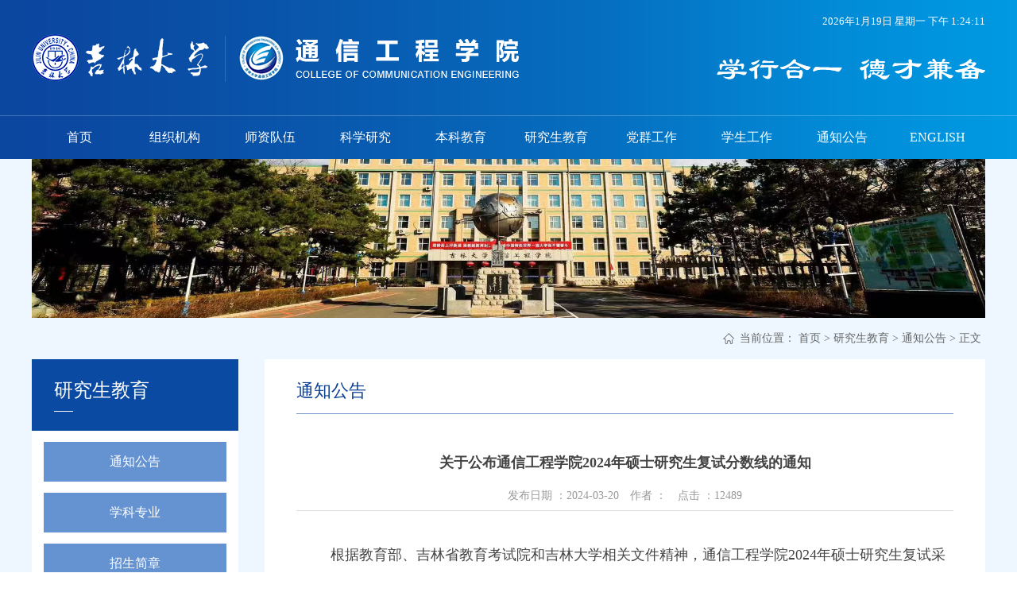

--- FILE ---
content_type: text/html
request_url: https://dce.jlu.edu.cn/info/1032/10414.htm
body_size: 5802
content:
<!DOCTYPE html PUBLIC "-//W3C//DTD XHTML 1.0 Transitional//EN" "http://www.w3.org/TR/xhtml1/DTD/xhtml1-transitional.dtd">
<html xmlns="http://www.w3.org/1999/xhtml">
<head><title>关于公布通信工程学院2024年硕士研究生复试分数线的通知-吉林大学通信工程学院</title><META Name="keywords" Content="吉林大学通信工程学院,研究生工作,关于,公布,通信工程,通信,工程学院,工程学,工程,学院,2024,20,24,硕士研究生,硕士,研究生,研究,复试,分数线,分数,通知" />
<META Name="description" Content="根据教育部、吉林省教育考试院和吉林大学相关文件精神，通信工程学院2024年硕士研究生复试采用线下笔试加面试方式，拟定于3月30、31日进行，现将复试分数线予以公布。一、考生进入复试的基本要求1. 考生的初试成绩必须符合《2024年吉林大学硕士研究生招生考试考生进入复试的初试成绩基本要求》，本次实行差额复试，按照130%的比例划定学院复试分数线，上线考生名单请见附件。学科专业专业代码招生计划总分政治英语业务课一业务..." />

    <meta http-equiv="Content-Type" content="text/html; charset=UTF-8" />
    <meta http-equiv="X-UA-Compatible" content="IE=edge,chrome=1">
    <link type="text/css" href="../../style/qcss.css" rel="stylesheet" />
    <script type="text/JavaScript" src="../../js/jquery.js"></script>
    <script type="text/JavaScript" src="../../js/jquery.SuperSlide.js"></script>
<!--Announced by Visual SiteBuilder 9-->
<link rel="stylesheet" type="text/css" href="../../_sitegray/_sitegray_d.css" />
<script language="javascript" src="../../_sitegray/_sitegray.js"></script>
<!-- CustomerNO:776562626572323076684654525b574200010005445c -->
<link rel="stylesheet" type="text/css" href="../../content.vsb.css" />
<script type="text/javascript" src="/system/resource/js/vsbscreen.min.js" id="_vsbscreen" devices="pc|pad"></script>
<script type="text/javascript" src="/system/resource/js/counter.js"></script>
<script type="text/javascript">_jsq_(1032,'/content.jsp',10414,1409281823)</script>
</head>

<body>
<div class="head">
    <img class="topbg" src="../../images/topbg.png" alt="">
    <div class="head1">
       
<!-- 网站logo图片地址请在本组件"内容配置-网站logo"处填写 -->
<a href="../../index.htm" title="通信工程学院"><img class="logo" src="../../images/logo.png" alt=""></a>
            <script language="javascript" src="/system/resource/js/dynclicks.js"></script>    
        
                
                 <img class="bgwords" src="../../images/bgwords.png" alt="">
                
        

        <div class="m">
            <div class="sj"><div id="js198780jsclock" style="font-size:13px;line-height:22px;"></div>
<script>
function js198780jstick() {
try{
var hoursjs198780js, minutesjs198780js, secondsjs198780js, xfilejs198780js;
var intHoursjs198780js, intMinutesjs198780js, intSecondsjs198780js;
var todayjs198780js, thedayjs198780js;
var timeStringjs198780js="";
todayjs198780js = new Date();
function initArrayjs198780js(){
this.length=initArrayjs198780js.arguments.length
for(var i=0;i<this.length;i++)
this[i+1]=initArrayjs198780js.arguments[i] }
var d=new initArrayjs198780js(
"星期日",
"星期一",
"星期二",
"星期三",
"星期四",
"星期五",
"星期六");
thedayjs198780js = (todayjs198780js.getYear()<1900?todayjs198780js.getYear()+1900:todayjs198780js.getYear())+"年" + [todayjs198780js.getMonth()+1]+"月" +todayjs198780js.getDate()+"日"+" " ;
intHoursjs198780js = todayjs198780js.getHours();
intMinutesjs198780js = todayjs198780js.getMinutes();
intSecondsjs198780js = todayjs198780js.getSeconds();
hoursjs198780js =intHoursjs198780js;
if (intHoursjs198780js == 0) {
    xfilejs198780js = "午夜";
} else if (intHoursjs198780js < 12) {
    xfilejs198780js = "上午";
} else if (intHoursjs198780js == 12) {
    xfilejs198780js = "正午";
} else {
    xfilejs198780js = "下午";
}
if (intMinutesjs198780js < 10) {
    minutesjs198780js = "0"+intMinutesjs198780js+":";
} else {
    minutesjs198780js = intMinutesjs198780js+":";
}
if (intSecondsjs198780js < 10) {
    secondsjs198780js = "0"+intSecondsjs198780js+" ";
} else {
    secondsjs198780js = intSecondsjs198780js+" ";
}

    timeStringjs198780js += thedayjs198780js;

    timeStringjs198780js +=  d[todayjs198780js.getDay()+1];


if(hoursjs198780js>12){
    timeStringjs198780js += " "+"下午"+" "+(parseInt(hoursjs198780js)-12)+":"+minutesjs198780js+secondsjs198780js;   
}else{
    timeStringjs198780js += " "+"上午"+" "+hoursjs198780js+":" +minutesjs198780js+secondsjs198780js;     
}              

document.getElementById("js198780jsclock").innerHTML = '<span  class="fontstyle198780"  >'+timeStringjs198780js+'</font>';
window.setTimeout("js198780jstick();", 1000);
}catch(e){}
}
js198780jstick();
</script></div>
        </div>
    </div>
    <div class="head2">
        <div class="m">
            <ul>
<li><a href="../../index.htm" class="on">首页</a>
 </li>


   
<li><a href="../../zzjg.htm" class="on">组织机构</a>
          <div class="ej">


<a href="../../zzjg/xyjj.htm" class="on">学院简介</a>

<a href="../../zzjg/xyld.htm" class="on">学院领导</a>

<img src="../../images/20.png" width="100%" /></div>
       
 </li>


   
<li><a href="../../szdw.htm" class="on">师资队伍</a>
          <div class="ej">


<a href="../../szdw/dzgcx.htm" class="on">电子工程系</a>

<a href="../../szdw/kjxxyszjsx.htm" class="on">空间信息与数字技术系</a>

<a href="../../szdw/txgcx0.htm" class="on">通信工程系</a>

<a href="../../szdw/kzkxygcx.htm" class="on">控制科学与工程系</a>

<a href="../../szdw/dgdzsyzx.htm" class="on">电工电子实验中心</a>

<a href="../../szdw/dgdzjxzx.htm" class="on">电工电子教学中心</a>

<img src="../../images/20.png" width="100%" /></div>
       
 </li>


   
<li><a href="../../kxyj.htm" class="on">科学研究</a>
          <div class="ej">


<a href="../../kxyj/kydt.htm" class="on">科研动态</a>

<a href="../../kxyj/kyxm.htm" class="on">科研项目</a>

<a href="../../kxyj/kycg.htm" class="on">科研成果</a>

<a href="../../kxyj/xshy.htm" class="on">学术会议</a>

<a href="../../kxyj/xkjs.htm" class="on">学科建设</a>

<img src="../../images/20.png" width="100%" /></div>
       
 </li>


   
<li><a href="../../bkjy.htm" class="on">本科教育</a>
          <div class="ej">


<a href="../../bkjy/jwgg.htm" class="on">教务公告</a>

<a href="../../bkjy/zyjs.htm" class="on">专业介绍</a>

<a href="../../bkjy/wzyjs.htm" class="on">微专业介绍</a>

<a href="../../bkjy/xksjjs.htm" class="on">学科实践竞赛</a>

<a href="../../bkjy/ylkc.htm" class="on">一流课程</a>

<a href="../../bkjy/pyfa.htm" class="on">培养方案</a>

<a href="../../bkjy/gsxx.htm" class="on">公示信息</a>

<a href="../../bkjy/jwxzzx.htm" class="on">教务下载中心</a>

<img src="../../images/20.png" width="100%" /></div>
       
 </li>


   
<li><a href="../../yjsjy.htm" class="on">研究生教育</a>
          <div class="ej">


<a href="../../yjsjy/tzgg.htm" class="on">通知公告</a>

<a href="../../yjsjy/xkzy.htm" class="on">学科专业</a>

<a href="../../yjsjy/zsjz.htm" class="on">招生简章</a>

<a href="../../yjsjy/yjsh.htm" class="on">研究生会</a>

<a href="../../yjsjy/xzzx.htm" class="on">下载中心</a>

<a href="../../yjsjy/ryfg.htm" class="on">人员分工</a>

<img src="../../images/20.png" width="100%" /></div>
       
 </li>


   
<li><a href="../../dqgz.htm" class="on">党群工作</a>
          <div class="ej">


<a href="../../dqgz/dwgz.htm" class="on">党委工作</a>

<a href="../../dqgz/jwgz.htm" class="on">纪委工作</a>

<a href="../../dqgz/ggwgz.htm" class="on">关工委工作</a>

<a href="../../dqgz/xygh.htm" class="on">学院工会</a>

<img src="../../images/20.png" width="100%" /></div>
       
 </li>


   
<li><a href="../../xsgz.htm" class="on">学生工作</a>
          <div class="ej">


<a href="../../xsgz/xsgzbgs2.htm" class="on">学生工作办公室</a>

<a href="../../xsgz/bksdzb.htm" class="on">本科生党支部</a>

<a href="../../xsgz/xytw.htm" class="on">学院团委</a>

<img src="../../images/20.png" width="100%" /></div>
       
 </li>


   
<li><a href="../../tzgg.htm" class="on">通知公告</a>
          <div class="ej">


<a href="../../tzgg/yngg.htm" class="on">院内公告</a>

<a href="../../tzgg/yndt.htm" class="on">院内动态</a>

<a href="../../tzgg/zsxx.htm" class="on">招生信息</a>

<a href="../../tzgg/zpxx.htm" class="on">招聘信息</a>

<a href="../../tzgg/xfaq.htm" class="on">消防安全</a>

<img src="../../images/20.png" width="100%" /></div>
       
 </li>


   
<li><a href="../../ENGLISH/HOM.htm" class="on">ENGLISH</a>
          <div class="ej">


<a href="../../ENGLISH/HOM.htm" class="on">HOME</a>

<a href="../../ENGLISH/ACADEMICS.htm" class="on">ACADEMICS</a>

<a href="../../ENGLISH/EDUCATION.htm" class="on">EDUCATION</a>

<a href="../../ENGLISH/DISCIPLINE.htm" class="on">DISCIPLINE</a>

<a href="../../ENGLISH/ALUMNI.htm" class="on">ALUMNI</a>

<a href="../../ENGLISH/INTERNATIONAL_EXCHANGES.htm" class="on">INTERNATIONAL EXCHANGES</a>

<a href="../../ENGLISH/CONTACT_US.htm" class="on">CONTACT US</a>

<a href="../../ENGLISH/LATEST_NEWS.htm" class="on">LATEST NEWS</a>

<a href="../../ENGLISH/Events.htm" class="on">Events</a>

<a href="../../ENGLISH/Reserch_highlights.htm" class="on">Reserch highlights</a>

<a href="../../ENGLISH/Lectures.htm" class="on">Lectures</a>

<a href="../../ENGLISH/Wonderful_Activities.htm" class="on">Wonderful Activities</a>

<img src="../../images/20.png" width="100%" /></div>
       
 </li>


   


   


   

<div class="clear"></div>
</ul>
        </div>
    </div>
</div>
<div class="banner" style="background:#eef7ff">    
           
               
                  <img src="../../images/17/11/16/1gz0iigys4/daohangxiafangtupian.jpg" width="1200" height="200" />
               
        
</div>
<div class="po">
    <div class="m"><span>当前位置：
                        <a href="../../index.htm">首页</a>
                >
                <a href="../../yjsjy.htm">研究生教育</a>
                >
                <a href="../../yjsjy/tzgg.htm">通知公告</a>
                >
                正文
</span></div>
</div>
<div class="main" style="background:#eef7ff">
    <div class="m">
        <div class="ny_l">
            <h3>



研究生教育</h3>
            <ul>

<li><a href="../../yjsjy/tzgg.htm" class="on">通知公告</a></li>

    

<li><a href="../../yjsjy/xkzy.htm">学科专业</a></li>

    

<li><a href="../../yjsjy/zsjz.htm">招生简章</a></li>

    

<li><a href="../../yjsjy/yjsh.htm">研究生会</a></li>

    

<li><a href="../../yjsjy/xzzx.htm">下载中心</a></li>

    

<li><a href="../../yjsjy/ryfg.htm">人员分工</a></li>

    
<div class="clear"></div>
      </ul>
            <div class="sss">站内搜索 :
                <div class="ss">
                    <script type="text/javascript">
    function _nl_ys_check(){
        
        var keyword = document.getElementById('showkeycode198786').value;
        if(keyword==null||keyword==""){
            alert("请输入你要检索的内容！");
            return false;
        }
        if(window.toFF==1)
        {
            document.getElementById("lucenenewssearchkey198786").value = Simplized(keyword );
        }else
        {
            document.getElementById("lucenenewssearchkey198786").value = keyword;            
        }
        var  base64 = new Base64();
        document.getElementById("lucenenewssearchkey198786").value = base64.encode(document.getElementById("lucenenewssearchkey198786").value);
        new VsbFormFunc().disableAutoEnable(document.getElementById("showkeycode198786"));
        return true;
    } 
</script>
<form action="../../ssjg.jsp?wbtreeid=1032" method="post" id="au8a" name="au8a" onsubmit="return _nl_ys_check()" style="display: inline">
 <input type="hidden" id="lucenenewssearchkey198786" name="lucenenewssearchkey" value=""><input type="hidden" id="_lucenesearchtype198786" name="_lucenesearchtype" value="1"><input type="hidden" id="searchScope198786" name="searchScope" value="0">

 <input name="showkeycode" id="showkeycode198786" type="text" class="i1" value="请输入关键字" onfocus="if(value=='请输入关键字'){value=''};" onblur="if(value==''){value='请输入关键字'};" />
            <input type="submit" class="i2" value="" />



</form><script language="javascript" src="/system/resource/js/base64.js"></script><script language="javascript" src="/system/resource/js/formfunc.js"></script>

                </div>
            </div>
        </div>
        <div class="ny_r">
            <div class="bt">



通知公告</div>
            
<script language="javascript" src="../../_dwr/interface/NewsvoteDWR.js"></script><script language="javascript" src="../../_dwr/engine.js"></script><script language="javascript" src="/system/resource/js/news/newscontent.js"></script><script language="javascript" src="/system/resource/js/ajax.js"></script><form name="_newscontent_fromname">
<div class="contents _cont">

<h1>关于公布通信工程学院2024年硕士研究生复试分数线的通知</h1>
                <h2></h2>
                <h3>发布日期 ：<span>2024-03-20</span><em class="em10"></em>作者 ：<span></span><em class="em10"></em>点击 ：<span><script>_showDynClicks("wbnews", 1409281823, 10414)</script></span></h3>
    
    <div id="vsb_content" style="word-wrap : break-word "><div class="v_news_content">
<p style="text-indent:43px;line-height:40px"><span style="font-size: 18px; font-family: 宋体, SimSun;">根据教育部、吉林省教育考试院和吉林大学相关文件精神，通信工程学院2024年硕士研究生复试采用线下笔试加面试方式，拟定于3月30、31日进行，现将复试分数线予以公布。</span></p>
<p style="text-indent:43px;line-height:40px"><span style="font-size: 18px; font-family: 宋体, SimSun;">一、考生进入复试的基本要求</span></p>
<p style="text-indent:43px;line-height:39px"><span style="font-size: 18px; font-family: 宋体, SimSun;"><span lang="EN-US" style="font-size: 18px; font-family: 仿宋; letter-spacing: 0px;">1.</span> <span style="font-size: 18px; font-family: 仿宋;">考生的</span><span style="font-size: 18px; font-family: 仿宋; letter-spacing: 0px;">初试成绩必须符合《2024年吉林大学硕士研究生招生考试考生进入复试的初试成绩基本要求》，本次</span><span style="font-size: 18px; font-family: 仿宋;">实行差额复试，</span><span style="font-size: 18px; font-family: 仿宋; letter-spacing: 0px;">按照130%的比例划定学院复试分数线，上线考生名单请见附件。</span></span></p>
<p style="text-align:left;text-indent:43px;line-height:40px;text-autospace:none"><br></p>
<div align="center">
 <table cellspacing="0" cellpadding="0">
  <tbody>
   <tr class="firstRow" style="height:50px">
    <td width="131" nowrap height="50" style="border: 1px solid windowtext; padding: 0px 7px;"><p style="text-align:center;"><span style="font-size: 18px; font-family: 宋体, SimSun;">学科专业</span></p></td>
    <td width="91" nowrap height="50" style="border-top: 1px solid windowtext; border-right: 1px solid windowtext; border-bottom: 1px solid windowtext; border-image: initial; border-left: none; padding: 0px 7px;"><p style="text-align:center;"><span style="font-size: 18px; font-family: 宋体, SimSun;">专业代码</span></p></td>
    <td width="80" nowrap height="50" style="border-top: 1px solid windowtext; border-right: 1px solid windowtext; border-bottom: 1px solid windowtext; border-image: initial; border-left: none; padding: 0px 7px;"><p style="text-align:center;"><span style="font-size: 18px; font-family: 宋体, SimSun;">招生计划</span></p></td>
    <td width="48" height="50" style="border-top: 1px solid windowtext; border-right: 1px solid windowtext; border-bottom: 1px solid windowtext; border-image: initial; border-left: none; background: white; padding: 0px 7px;"><p style="text-align:center;"><span style="color: rgb(51, 51, 51); font-size: 18px; font-family: 宋体, SimSun;">总分</span></p></td>
    <td width="99" height="50" style="border-top: 1px solid windowtext; border-right: 1px solid windowtext; border-bottom: 1px solid windowtext; border-image: initial; border-left: none; background: white; padding: 0px 7px;"><p style="text-align:center;"><span style="color: rgb(51, 51, 51); font-size: 18px; font-family: 宋体, SimSun;">政治</span></p></td>
    <td width="64" height="50" style="border-top: 1px solid windowtext; border-right: 1px solid windowtext; border-bottom: 1px solid windowtext; border-image: initial; border-left: none; background: white; padding: 0px 7px;"><p style="text-align:center;"><span style="color: rgb(51, 51, 51); font-size: 18px; font-family: 宋体, SimSun;">英语</span></p></td>
    <td width="78" height="50" style="border-top: 1px solid windowtext; border-right: 1px solid windowtext; border-bottom: 1px solid windowtext; border-image: initial; border-left: none; background: white; padding: 0px 7px;"><p style="text-align:center;"><span style="color: rgb(51, 51, 51); font-size: 18px; font-family: 宋体, SimSun;">业务课一</span></p></td>
    <td width="71" height="50" style="border-top: 1px solid windowtext; border-right: 1px solid windowtext; border-bottom: 1px solid windowtext; border-image: initial; border-left: none; background: white; padding: 0px 7px;"><p style="text-align:center;"><span style="color: rgb(51, 51, 51); font-size: 18px; font-family: 宋体, SimSun;">业务课二</span></p></td>
   </tr>
   <tr style="height:25px">
    <td width="131" nowrap height="25" style="border-right: 1px solid windowtext; border-bottom: 1px solid windowtext; border-left: 1px solid windowtext; border-image: initial; border-top: none; padding: 0px 7px;"><p style="text-align:center;"><span style="font-size: 18px; font-family: 宋体, SimSun;">信息与通信工程</span></p></td>
    <td width="91" nowrap height="25" style="border-top: none; border-left: none; border-bottom: 1px solid windowtext; border-right: 1px solid windowtext; padding: 0px 7px;"><p style="text-align:center;"><span style="font-size: 18px; font-family: 宋体, SimSun;">081000</span></p></td>
    <td width="80" nowrap height="25" style="border-top: none; border-left: none; border-bottom: 1px solid windowtext; border-right: 1px solid windowtext; padding: 0px 7px;"><p style="text-align:center;"><span style="font-size: 18px; font-family: 宋体, SimSun;">46</span></p></td>
    <td width="61" height="25" style="border-top: none; border-left: none; border-bottom: 1px solid windowtext; border-right: 1px solid windowtext; background: white; padding: 0px 7px;"><p style="text-align:center;"><span style="color: black; font-size: 18px; font-family: 宋体, SimSun;">327</span></p></td>
    <td width="99" height="25" style="border-top: none; border-left: none; border-bottom: 1px solid windowtext; border-right: 1px solid windowtext; background: white; padding: 0px 7px;"><p style="text-align:center;"><span style="color: black; font-size: 18px; font-family: 宋体, SimSun;">50</span></p></td>
    <td width="64" height="25" style="border-top: none; border-left: none; border-bottom: 1px solid windowtext; border-right: 1px solid windowtext; background: white; padding: 0px 7px;"><p style="text-align:center;"><span style="color: black; font-size: 18px; font-family: 宋体, SimSun;">50</span></p></td>
    <td width="78" height="25" style="border-top: none; border-left: none; border-bottom: 1px solid windowtext; border-right: 1px solid windowtext; background: white; padding: 0px 7px;"><p style="text-align:center;"><span style="color: black; font-size: 18px; font-family: 宋体, SimSun;">75</span></p></td>
    <td width="71" height="25" style="border-top: none; border-left: none; border-bottom: 1px solid windowtext; border-right: 1px solid windowtext; background: white; padding: 0px 7px;"><p style="text-align:center;"><span style="color: black; font-size: 18px; font-family: 宋体, SimSun;">90</span></p></td>
   </tr>
   <tr style="height:25px">
    <td width="131" nowrap height="25" style="border-right: 1px solid windowtext; border-bottom: 1px solid windowtext; border-left: 1px solid windowtext; border-image: initial; border-top: none; padding: 0px 7px;"><p style="text-align:center;"><span style="font-size: 18px; font-family: 宋体, SimSun;">控制科学与工程</span></p></td>
    <td width="91" nowrap height="25" style="border-top: none; border-left: none; border-bottom: 1px solid windowtext; border-right: 1px solid windowtext; padding: 0px 7px;"><p style="text-align:center;"><span style="font-size: 18px; font-family: 宋体, SimSun;">081100</span></p></td>
    <td width="80" nowrap height="25" style="border-top: none; border-left: none; border-bottom: 1px solid windowtext; border-right: 1px solid windowtext; padding: 0px 7px;"><p style="text-align:center;"><span style="font-size: 18px; font-family: 宋体, SimSun;">26</span></p></td>
    <td width="74" height="25" style="border-top: none; border-left: none; border-bottom: 1px solid windowtext; border-right: 1px solid windowtext; background: white; padding: 0px 7px;"><p style="text-align:center;"><span style="color: black; font-size: 18px; font-family: 宋体, SimSun;">351</span></p></td>
    <td width="99" height="25" style="border-top: none; border-left: none; border-bottom: 1px solid windowtext; border-right: 1px solid windowtext; background: white; padding: 0px 7px;"><p style="text-align:center;"><span style="color: black; font-size: 18px; font-family: 宋体, SimSun;">50</span></p></td>
    <td width="64" height="25" style="border-top: none; border-left: none; border-bottom: 1px solid windowtext; border-right: 1px solid windowtext; background: white; padding: 0px 7px;"><p style="text-align:center;"><span style="color: black; font-size: 18px; font-family: 宋体, SimSun;">50</span></p></td>
    <td width="78" height="25" style="border-top: none; border-left: none; border-bottom: 1px solid windowtext; border-right: 1px solid windowtext; background: white; padding: 0px 7px;"><p style="text-align:center;"><span style="color: black; font-size: 18px; font-family: 宋体, SimSun;">75</span></p></td>
    <td width="71" height="25" style="border-top: none; border-left: none; border-bottom: 1px solid windowtext; border-right: 1px solid windowtext; background: white; padding: 0px 7px;"><p style="text-align:center;"><span style="color: black; font-size: 18px; font-family: 宋体, SimSun;">90</span></p></td>
   </tr>
   <tr style="height:25px">
    <td width="131" nowrap height="25" style="border-right: 1px solid windowtext; border-bottom: 1px solid windowtext; border-left: 1px solid windowtext; border-image: initial; border-top: none; padding: 0px 7px;"><p style="text-align:center;"><span style="font-size: 18px; font-family: 宋体, SimSun;">新一代电子信息技术（含量子技术等）</span></p></td>
    <td width="91" nowrap height="25" style="border-top: none; border-left: none; border-bottom: 1px solid windowtext; border-right: 1px solid windowtext; padding: 0px 7px;"><p style="text-align:center;"><span style="font-size: 18px; font-family: 宋体, SimSun;">085401</span></p></td>
    <td width="80" nowrap height="25" style="border-top: none; border-left: none; border-bottom: 1px solid windowtext; border-right: 1px solid windowtext; padding: 0px 7px;"><p style="text-align:center;"><span style="font-size: 18px; font-family: 宋体, SimSun;">15</span></p></td>
    <td width="87" height="25" style="border-top: none; border-left: none; border-bottom: 1px solid windowtext; border-right: 1px solid windowtext; background: white; padding: 0px 7px;"><p style="text-align:center;"><span style="color: black; font-size: 18px; font-family: 宋体, SimSun;">336</span></p></td>
    <td width="99" height="25" style="border-top: none; border-left: none; border-bottom: 1px solid windowtext; border-right: 1px solid windowtext; background: white; padding: 0px 7px;"><p style="text-align:center;"><span style="color: black; font-size: 18px; font-family: 宋体, SimSun;">50</span></p></td>
    <td width="64" height="25" style="border-top: none; border-left: none; border-bottom: 1px solid windowtext; border-right: 1px solid windowtext; background: white; padding: 0px 7px;"><p style="text-align:center;"><span style="color: black; font-size: 18px; font-family: 宋体, SimSun;">50</span></p></td>
    <td width="78" height="25" style="border-top: none; border-left: none; border-bottom: 1px solid windowtext; border-right: 1px solid windowtext; background: white; padding: 0px 7px;"><p style="text-align:center;"><span style="color: black; font-size: 18px; font-family: 宋体, SimSun;">75</span></p></td>
    <td width="71" height="25" style="border-top: none; border-left: none; border-bottom: 1px solid windowtext; border-right: 1px solid windowtext; background: white; padding: 0px 7px;"><p style="text-align:center;"><span style="color: black; font-size: 18px; font-family: 宋体, SimSun;">90</span></p></td>
   </tr>
   <tr style="height:25px">
    <td width="131" nowrap height="25" style="border-right: 1px solid windowtext; border-bottom: 1px solid windowtext; border-left: 1px solid windowtext; border-image: initial; border-top: none; padding: 0px 7px;"><p style="text-align:center;"><span style="font-size: 18px; font-family: 宋体, SimSun;">通信工程（含宽带网络、移动通信等）</span></p></td>
    <td width="91" nowrap height="25" style="border-top: none; border-left: none; border-bottom: 1px solid windowtext; border-right: 1px solid windowtext; padding: 0px 7px;"><p style="text-align:center;"><span style="font-size: 18px; font-family: 宋体, SimSun;">085402</span></p></td>
    <td width="80" nowrap height="25" style="border-top: none; border-left: none; border-bottom: 1px solid windowtext; border-right: 1px solid windowtext; padding: 0px 7px;"><p style="text-align:center;"><span style="font-size: 18px; font-family: 宋体, SimSun;">30</span></p></td>
    <td width="100" height="25" style="border-top: none; border-left: none; border-bottom: 1px solid windowtext; border-right: 1px solid windowtext; background: white; padding: 0px 7px;"><p style="text-align:center;"><span style="color: black; font-size: 18px; font-family: 宋体, SimSun;">366</span></p></td>
    <td width="99" height="25" style="border-top: none; border-left: none; border-bottom: 1px solid windowtext; border-right: 1px solid windowtext; background: white; padding: 0px 7px;"><p style="text-align:center;"><span style="color: black; font-size: 18px; font-family: 宋体, SimSun;">50</span></p></td>
    <td width="64" height="25" style="border-top: none; border-left: none; border-bottom: 1px solid windowtext; border-right: 1px solid windowtext; background: white; padding: 0px 7px;"><p style="text-align:center;"><span style="color: black; font-size: 18px; font-family: 宋体, SimSun;">50</span></p></td>
    <td width="78" height="25" style="border-top: none; border-left: none; border-bottom: 1px solid windowtext; border-right: 1px solid windowtext; background: white; padding: 0px 7px;"><p style="text-align:center;"><span style="color: black; font-size: 18px; font-family: 宋体, SimSun;">75</span></p></td>
    <td width="71" height="25" style="border-top: none; border-left: none; border-bottom: 1px solid windowtext; border-right: 1px solid windowtext; background: white; padding: 0px 7px;"><p style="text-align:center;"><span style="color: black; font-size: 18px; font-family: 宋体, SimSun;">90</span></p></td>
   </tr>
   <tr style="height:25px">
    <td width="131" nowrap height="25" style="border-right: 1px solid windowtext; border-bottom: 1px solid windowtext; border-left: 1px solid windowtext; border-image: initial; border-top: none; padding: 0px 7px;"><p style="text-align:center;"><span style="font-size: 18px; font-family: 宋体, SimSun;">控制工程</span></p></td>
    <td width="91" nowrap height="25" style="border-top: none; border-left: none; border-bottom: 1px solid windowtext; border-right: 1px solid windowtext; padding: 0px 7px;"><p style="text-align:center;"><span style="font-size: 18px; font-family: 宋体, SimSun;">085406</span></p></td>
    <td width="80" nowrap height="25" style="border-top: none; border-left: none; border-bottom: 1px solid windowtext; border-right: 1px solid windowtext; padding: 0px 7px;"><p style="text-align:center;"><span style="font-size: 18px; font-family: 宋体, SimSun;">25</span></p></td>
    <td width="113" height="25" style="border-top: none; border-left: none; border-bottom: 1px solid windowtext; border-right: 1px solid windowtext; background: white; padding: 0px 7px;"><p style="text-align:center;"><span style="color: black; font-size: 18px; font-family: 宋体, SimSun;">353</span></p></td>
    <td width="99" height="25" style="border-top: none; border-left: none; border-bottom: 1px solid windowtext; border-right: 1px solid windowtext; background: white; padding: 0px 7px;"><p style="text-align:center;"><span style="color: black; font-size: 18px; font-family: 宋体, SimSun;">50</span></p></td>
    <td width="64" height="25" style="border-top: none; border-left: none; border-bottom: 1px solid windowtext; border-right: 1px solid windowtext; background: white; padding: 0px 7px;"><p style="text-align:center;"><span style="color: black; font-size: 18px; font-family: 宋体, SimSun;">50</span></p></td>
    <td width="78" height="25" style="border-top: none; border-left: none; border-bottom: 1px solid windowtext; border-right: 1px solid windowtext; background: white; padding: 0px 7px;"><p style="text-align:center;"><span style="color: black; font-size: 18px; font-family: 宋体, SimSun;">75</span></p></td>
    <td width="71" height="25" style="border-top: none; border-left: none; border-bottom: 1px solid windowtext; border-right: 1px solid windowtext; background: white; padding: 0px 7px;"><p style="text-align:center;"><span style="color: black; font-size: 18px; font-family: 宋体, SimSun;">90</span></p></td>
   </tr>
  </tbody>
 </table>
</div>
<p style="text-indent:43px;line-height:39px"><span style="font-size: 18px; font-family: 宋体, SimSun;"><span lang="EN-US" style="font-size: 18px; font-family: 仿宋; color: black; letter-spacing: 0px;">2.</span><span style="font-size: 18px; font-family: 仿宋;">符合《吉林大学2024年硕士研究生招生章程及专业目录》中报考条件等相关规定和要求。</span></span></p>
<p style="text-align:left;text-indent:45px;line-height:40px;text-autospace:none"><span style="font-size: 18px; font-family: 宋体, SimSun;"><span lang="EN-US" style="font-size: 18px; font-family: 仿宋; color: black; letter-spacing: 1px;">3.</span><span style="font-size: 18px; font-family: 仿宋; color: black; letter-spacing: 0px;">拟录取考生必须参加复试，推免生不再参加本次复试。</span></span></p>
<p style="text-indent:43px;line-height:40px"><span style="font-size: 18px; font-family: 宋体, SimSun;">二、其他事项</span></p>
<p style="text-indent:43px;line-height:40px"><span style="font-size: 18px; font-family: 宋体, SimSun;"><strong><span lang="EN-US" style="font-size: 18px; font-family: 仿宋;">1. </span></strong><strong><span style="font-size: 18px; font-family: 仿宋;">复试录取实施细则稍后公布，请考生关注通信工程学院官网通知。</span></strong></span></p>
<p style="text-indent:43px;line-height:40px"><span style="font-size: 18px; font-family: 宋体, SimSun;"><strong><span lang="EN-US" style="font-size: 18px; font-family: 仿宋;">2. </span></strong><strong><span style="font-size: 18px; font-family: 仿宋;">联系电话：0431-85095775，邮箱：txyjsb@163.com。</span></strong></span></p>
<p style="text-align:center;text-indent:192px;line-height:40px"><br></p>
<p style="text-align:center;text-indent:192px;line-height:40px"><br></p>
<p style="text-align:center;text-indent:192px;line-height:40px"><span style="font-size: 18px; font-family: 宋体, SimSun;"> &nbsp; &nbsp;通信工程学院</span></p>
<p style="text-align:center;text-indent:192px;line-height:40px"><span style="font-size: 18px; font-family: 宋体, SimSun;"> &nbsp; &nbsp;2024年3月20日</span></p>
<p><br></p>
</div></div><div id="div_vote_id"></div>
    
    <p>
        <UL style="list-style-type:none;"> 
            <li>附件【<a href="/system/_content/download.jsp?urltype=news.DownloadAttachUrl&owner=1409281823&wbfileid=14610715" target="_blank">参加复试名单.pdf</a>】已下载<span id="nattach14610715"><script language="javascript">getClickTimes(14610715,1409281823,"wbnewsfile","attach")</script></span>次</li>
        </UL>
    </p>
    <div align="left" style="line-height:30px;font-size:14px;margin:15px 0;">
        上一条：<a href="10426.htm">吉林大学通信工程学院2024年招收硕士研...</a><br />
        下一条：<a href="10412.htm">关于公布通信工程学院2024年博士研究生...</a>
    </div>
   
</div>
</form>

        </div>
        <div class="clear"></div>
    </div>
</div>
<div class="foot">
    <div class="m"><!-- 版权内容请在本组件"内容配置-版权"处填写 -->
<p>吉林大学通信工程学院 联系电话：0431-85152948 地址：长春市南湖大路5372号 邮编：130012<br /></p></div>
</div>
</body>
</html>


--- FILE ---
content_type: text/html;charset=UTF-8
request_url: https://dce.jlu.edu.cn/system/resource/code/news/click/dynclicks.jsp?clickid=10414&owner=1409281823&clicktype=wbnews
body_size: 80
content:
12489

--- FILE ---
content_type: text/html;charset=UTF-8
request_url: https://dce.jlu.edu.cn/system/resource/code/news/click/clicktimes.jsp?wbnewsid=14610715&owner=1409281823&type=wbnewsfile&randomid=nattach
body_size: 136
content:
{"wbshowtimes":3779,"randomid":"nattach","wbnewsid":14610715}

--- FILE ---
content_type: text/css
request_url: https://dce.jlu.edu.cn/style/qcss.css
body_size: 2545
content:
@charset "utf-8";
body {margin:0;font-size:12px;color: #444444;font-family:"微软雅黑";line-height:22px;min-width: 1200px;}
body, ul, ol, dl, dd, h1, h2, h3, h4, h5, h6, p, form, fieldset, legend, input, textarea, select, button, th, td,div {margin:0;padding:0;}
h1, h2, h3, h4, h5, h6 {font-size:12px;list-style:none;}
.em05{
    margin-right: 0.5em;
}
.em10{
    margin-right: 1em;
}
.em15{
    margin-right: 1.5em;
}
.em20{
    margin-right: 2em;
}
.clear_fix {
    zoom: 1;
}
.clear_fix:after {
    clear: both;
    content: "";
    display: block;
    width: 0;
    height: 0;
    visibility: hidden;
}
input, select {font:100% Helvetica, Tahoma, Arial, "Microsoft YaHei", "微软雅黑", SimSun, "宋体", STXihei, "华文细黑", Heiti, "黑体", sans-serif;}
button {overflow:visible}
img {border:none;}
a {color: #444444;text-decoration:none;}
a:hover {color:#ff0000;text-decoration:none;}
li {list-style:none;}
input, select, button {font:12px Verdana, Arial, Tahoma;vertical-align:middle;}
.clear {overflow:hidden;clear:both;height:0;}
.lf {float:left;}
.rt {float:right;}
.m {width: 1200px;margin: 0 auto;}
.head {height:200px;}
.head>img.topbg{
    position: absolute;
    z-index: -1;
    width: 100%;
    height: 200px;
}

.head1 {height: 146px;width: 1200px;margin: 0 auto;position: relative;  }
.head1 img {position: absolute;}
.head1 img.logo {left: 0;top: 43px}
.head1 img.bgwords {right: 0;top: 74px}
.head1 .sj {padding-top: 16px;color: #fff;font-size: 13px;text-align: right;}
.head2 {height: 54px;line-height: 54px;width: 1200px;margin: 0 auto;text-align: right; }
.head2 ul{
    display: inline-block;
}
.head2 ul li {position: relative;float: left;width: 120px;text-align: center;}
.head2 ul li:hover {border-top: solid 3px #53B3F8;height: 57px;margin-top: -2px;line-height: 51px;}
.head2 ul li a {display: block;color: #fff;font-size: 16px;}
.head2 ul li .ej {position: absolute;z-index: 99;display:none;width: 150%;}
.head2 ul li:hover .ej {display:block}
.head2 ul li .ej a {background: url(../images/19.png);line-height: 40px;text-align: center;border-bottom: 1px solid #5b7395;font-size: 14px;}
.head2 ul li .ej a:hover{ color:#f00}
.banner {text-align: center;}
.banner .bd ul li {display:inline-block;}
.banner .hd {position: relative;}
.banner .hd .prev {position: absolute;left: 15px;top: 181px;z-index: 99;cursor: pointer}
.banner .hd .next {position: absolute;right: 15px;top: 181px;z-index: 99;cursor: pointer}
.main {padding-bottom: 60px;}
.con1 {margin-top: 46px;}
.yngg {width: 580px;}
.yngg .bt {margin-bottom: 33px;color: #0a3f94;font-size: 22px;letter-spacing: 1px;}
.con2 .yngg .bt {margin-bottom: 20px;}
.yngg .bt span {color: #bebebe;font-size: 14px;text-transform: uppercase;font-style: italic;padding-left: 10px;}
.yngg .bt strong {}
.yngg .con {padding-bottom: 13px;}
.yngg .con .lf {background:url(../images/3.jpg) no-repeat;width:55px;height:68px;color: #fff;font-size: 14px;text-align: center;line-height: 24px;}
.yngg .con .lf strong {display: block;font-size: 25px;font-weight: normal;padding-top: 13px;}
.yngg .con .rt {width: 502px;}
.yngg .con .rt h3 {font-size: 18px;}
.yngg .con .rt p {color: #777777;text-indent: 2em;margin-top: 7px;}
.yngg ul li {line-height: 22px;background: url(../images/6.png) no-repeat left center;padding-left:15px;font-size: 15px;line-height: 38px;}
.yngg ul li span {color: #888888;font-size: 14px;float: right;}
.yngg .more {background:url(../images/5.png) no-repeat;height:19px;display: block;text-align: right;color: #5082d2;font-size: 14px;padding-right: 29px;line-height: 19px;margin-top: 18px;}
.con2 {background:url(../images/4.jpg);margin-top: 44px;padding: 35px 0;}
.con3 {padding-top: 45px;}
.con3 img.headsa{width: 1200px}
.con3 .xx2 {margin-top: 35px;overflow: hidden;height:160px;}
.con3 ul li {display:inline-block;position: relative;margin-right: 20px;}
.con3 ul li span {background:url(../images/18.png);position: absolute;left: 0;top: 0;width: 250px;height: 110px;color: #fff;font-size: 15px;line-height: 30px;padding-top: 50px;text-align: start;display:none;padding-left: 35px;}
.con3 ul li:hover span {display:block}
.con4 {margin-top:40px;height:34px;line-height:34px;overflow: hidden;}
.con4 .lf {background:url(../images/10.jpg) no-repeat left center;font-size: 15px;}
.con4 .lf strong {font-size: 22px;color: #0a3f94;padding-left: 33px;font-weight: normal;}
.con4 .lf a {margin: 0 28px;}
.con4 .rt {color: #0b469f;font-size: 15px;}
.con4 .rt .ss {background:url(../images/11.jpg) no-repeat;width:198px;height:34px;display: inline-block;}
.con4 .rt .ss .i1 {border: none;background: none;width: 154px;height: 33px;line-height: 33px;outline: none;padding-left: 10px;color: #4a4545;}
.con4 .rt .ss .i2 {border: none;background: none;width: 26px;height: 30px;line-height: 30px;outline: none;cursor: pointer;}
.foot {height: 86px;line-height: 86px;background: #0b469f;color: #fff;font-size: 14px;text-align: center;}



/*列表*/
.ny_l {width: 260px;float: left;}
.ny_l h3 {height: 62px;color: #fff;background: url(../images/12.jpg) no-repeat 28px 65px #0a4aa2;font-size: 24px;font-weight: normal;padding: 28px 0 0 28px;}
.ny_l ul {background: #fff;padding: 0 15px;overflow: hidden;padding-bottom: 15px;}
.ny_l ul li a {display: block;height: 50px;line-height: 50px;text-align: center;font-size: 16px;color: #fff;background: #6592d1;margin-top: 14px;}
.ny_l ul li a:hover {background:url(../images/13.jpg) no-repeat;}
.ny_l .sss {margin-top: 34px;color: #0b469f;font-size: 16px;font-weight: bold}
.ny_l .sss .ss {background:url(../images/14.jpg) no-repeat;width:260px;height:34px;margin-top: 13px;}
.ny_l .sss .i1 {border: none;background: none;width: 216px;height: 33px;line-height: 33px;outline: none;padding-left: 10px;}
.ny_l .sss .i2 {border: none;background: none;width: 26px;height: 33px;line-height: 33px;outline: none;cursor: pointer;}
.ny_r {float: right;width: 827px;padding: 0 40px;background: #fff;padding-bottom: 70px;}
.ny_r .bt {height: 57px;line-height: 57px;margin-top: 11px;color: #0a3f94;font-size: 22px;border-bottom: 1px solid #7b9dcd;}
.ny_r .con {margin-top: 25px;}
.ny_r .con ul li {border-bottom: 1px solid #e3e2e2;height: 53px;line-height: 53px;font-size: 15px;}
.ny_r .con ul li strong {background:url(../images/20.jpg) no-repeat;width: 20px;height:27px;line-height:27px;display: inline-block;color: #0464b8;font-size: 14px;font-style: italic;margin-right: 15px;padding-left: 7px;}
.ny_r .con ul li span {float: right;color: #9e9e9e;}
.po{background: #eef7ff;text-align: right;height: 52px;line-height: 52px;color: #666666;padding-right: 10px}
.po span{background:url(../images/15.png) no-repeat left center;padding-left: 21px;font-size: 14px;}
.po span a{color: #666666;}
.fy{text-align: center;margin-top: 34px;}
.fy a{border: 1px solid #b3d8f5;height: 18px;line-height: 18px;text-align: center;display: inline-block;padding: 0 4px;}
.fy input{border: 1px solid #b3d8f5;height: 18px;line-height: 18px;text-align: center;vertical-align: middle;display: inline-block;width: 24px;}

/*内容*/

._cont p{  font-size: 15px;  color: #444;  line-height: 30px;  margin-top: 0px; }
.contents{padding: 50px 0 0 0}
.contents h1{
   font-size: 18px;
    text-align: center;
}
.contents h2{
   font-size: 16px;
   text-align: center;
   margin-top: 10px;
    color: #444;
    font-weight: normal;
}
.contents h3{
   font-size: 14px;
   text-align: center;
   margin-top: 20px;
    color: #999;
    font-weight: normal;
    border-bottom:solid 1px #ddd;
    padding-bottom: 7px;
    margin-bottom: 35px;
}
.contents .imgbox{
   width: 430px;
    height: 325px;
    position: relative;
    overflow: hidden;
    margin: 30px auto 35px;

}
.contents .imgbox>img{
   width: 100%;
    height: 100%;
}

/*简介*/
.con_brief{padding: 25px 0 30px 0}
.con_brief p{  font-size: 15px;  color: #444;  line-height: 30px;  margin-top: 15px;  text-indent: 2em; }

/*搜索结果*/

.cont_search{
    width: 1120px;
    background: #fff;
    margin: 0 auto;
    padding: 25px 40px 70px 40px;
}
.cont_search h1{
    font-size: 22px;
    color: #0A3F94;
    padding-bottom: 17px;
    border-bottom: solid 1px #7B9DCD;
    font-weight: normal;
}

.cont_search .ss {background:url(../images/14.jpg) no-repeat;width:260px;height:34px;margin-top: 40px; border-bottom: solid 1px #eee;width: 100%;padding-bottom: 25px}
.cont_search .i1 {border: none;background: none;width: 216px;height: 33px;line-height: 33px;outline: none;padding-left: 10px;}
.cont_search .i2 {border: none;background: none;width: 26px;height: 33px;line-height: 33px;outline: none;cursor: pointer;}

.cont_search ._result li{
   border-bottom: solid 1px #eee;
    width: 100%;
    padding-bottom: 25px;
}
.cont_search ._result h2{
  margin: 25px 0 15px;
}
.cont_search ._result h2 a{
  font-size: 15px;
    color: #444;
    font-weight: normal;
}
.cont_search ._result p{
  font-size: 13px;
    color: #888;
    line-height: 25px;
}
/*list_beaut*/
.list_beaut li{
    float: left;
    margin-top: 33px;
    height: 235px;
    width: 100%;
    border-bottom: solid 1px #ccc;
}

.list_beaut li a{
    width: 260px;
    height: 195px;
    display: block;
    float: left;
}
.list_beaut li a:nth-of-type(2){
    margin-left: 23px;
    margin-right: 23px;
}
.list_beaut li a:nth-of-type(3){
   float: right;
}

--- FILE ---
content_type: text/css
request_url: https://dce.jlu.edu.cn/content.vsb.css
body_size: 103
content:
.fontstyle198780{ font-size: 10pt; font-family: 宋体 ;}

tr td {word-break:keep-all;}
